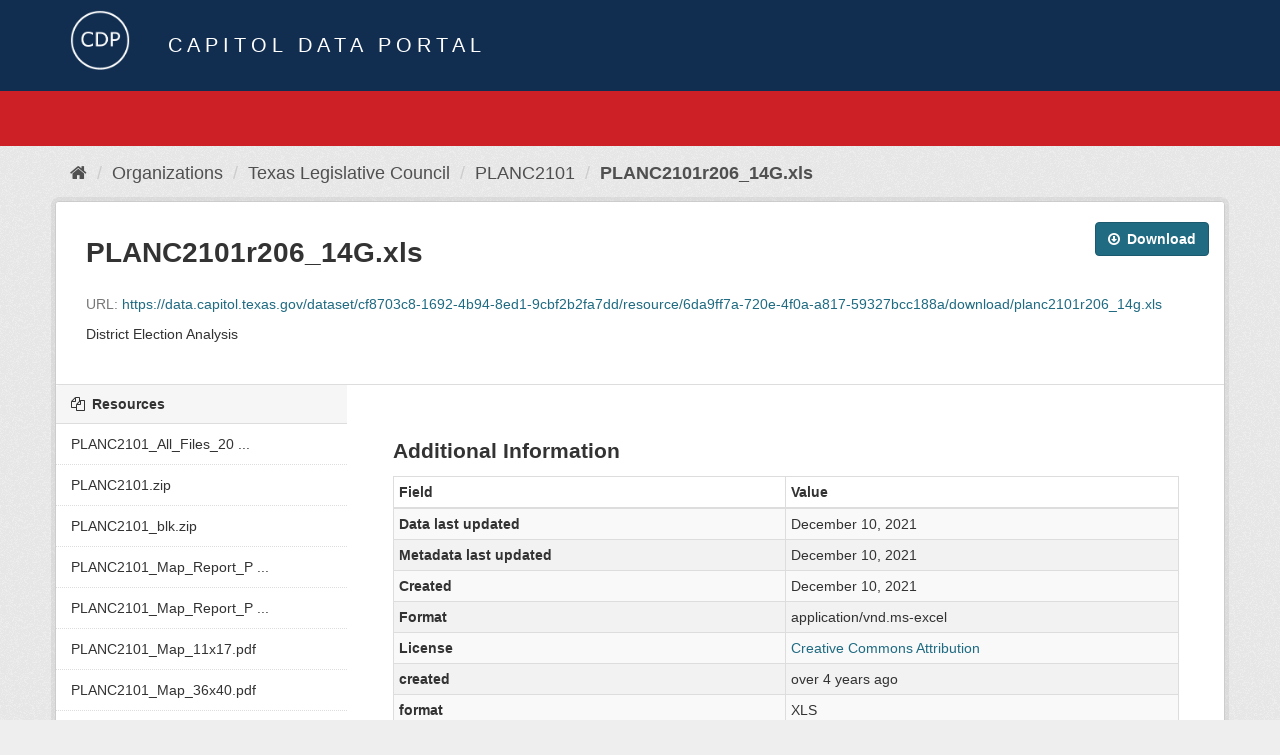

--- FILE ---
content_type: text/html; charset=utf-8
request_url: https://data.capitol.texas.gov/dataset/planc2101/resource/6da9ff7a-720e-4f0a-a817-59327bcc188a?inner_span=True
body_size: 11910
content:
<!DOCTYPE html>
<!--[if IE 9]> <html lang="en" class="ie9"> <![endif]-->
<!--[if gt IE 8]><!--> <html lang="en"> <!--<![endif]-->
  <head>
    <link rel="stylesheet" type="text/css" href="/fanstatic/vendor/:version:2023-04-27T17:02:02.11/select2/select2.css" />
<link rel="stylesheet" type="text/css" href="/fanstatic/css/:version:2023-04-27T17:02:02.01/main.min.css" />
<link rel="stylesheet" type="text/css" href="/fanstatic/vendor/:version:2023-04-27T17:02:02.11/font-awesome/css/font-awesome.min.css" />

    <meta charset="utf-8" />
      <meta name="generator" content="ckan 2.8.2" />
      <meta name="viewport" content="width=device-width, initial-scale=1.0">
    <title>PLANC2101 - PLANC2101r206_14G.xls - Capitol Data Portal</title>

    
    <link rel="shortcut icon" href="/base/images/Data.TLC-16x16.png" />
    
      
    

    
      
      
    
  
  <meta property="og:title" content="PLANC2101 - PLANC2101r206_14G.xls - Capitol Data Portal">
  <meta property="og:description" content="District Election Analysis">

    
  </head>

  
  <body data-site-root="https://data.capitol.texas.gov/" data-locale-root="https://data.capitol.texas.gov/" >

    
    <div class="hide"><a href="#content">Skip to content</a></div>
  

  
    
<header class="navbar navbar-static-top masthead sticky-top">
    
  <div class="container">
    <div class="row my-1">
      <div class="col-md-1" style="display: inline-block;">
        <a class="logo" href="/"><img src="/base/images/Data.TLC-logo2.png" alt="Capitol Data Portal" title="Capitol Data Portal" /></a>
      </div>
      <div class="col-md-11" id="title-bar" style="display: inline-block;">
        <h3 style="color:white; margin-bottom: 20px;">Capitol Data Portal</h3>
      </div>
    </div>
  </div>
</header>

  
  <div class="container">
      
            <div class="flash-messages">
              
                
              
            </div>
          
  </div>
  <section class="section" style="height: 55.2px;" id="search-section">
    </section>
    <div role="main">
      <div id="content" class="container">
        
          
            <div class="flash-messages">
              
                
              
            </div>
          

          
            <div class="toolbar">
              
                
                  <ol class="breadcrumb">
                    
<li class="home"><a href="/"><i class="fa fa-home"></i><span> Home</span></a></li>
                    
  
  
    
    
      
      
      <li><a href="/organization">Organizations</a></li>
      <li><a href="/organization/tlc">Texas Legislative Council</a></li>
    
    <li><a href="/dataset/planc2101">PLANC2101</a></li>
  

  <li class="active"><a href="">PLANC2101r206_14G.xls</a></li>

                  </ol>
                
              
            </div>
          

          <div class="row wrapper no-nav">
            
            
  
    <section class="module module-resource">
      
      <div class="module-content">
        <div class="actions">
          
          <ul>
            
            
            
              <li>
                <div class="btn-group">
                <a class="btn btn-primary resource-url-analytics resource-type-None" href="https://data.capitol.texas.gov/dataset/cf8703c8-1692-4b94-8ed1-9cbf2b2fa7dd/resource/6da9ff7a-720e-4f0a-a817-59327bcc188a/download/planc2101r206_14g.xls">
                  
                    <i class="fa fa-arrow-circle-o-down"></i> Download
                  
                </a>
                 
                   
                </div>
              </li>
            
            
          </ul>
          
        </div>
        
          <h1 class="page-heading">PLANC2101r206_14G.xls</h1>
          
            
              <p class="text-muted ellipsis">URL: <a class="resource-url-analytics" href="https://data.capitol.texas.gov/dataset/cf8703c8-1692-4b94-8ed1-9cbf2b2fa7dd/resource/6da9ff7a-720e-4f0a-a817-59327bcc188a/download/planc2101r206_14g.xls" title="https://data.capitol.texas.gov/dataset/cf8703c8-1692-4b94-8ed1-9cbf2b2fa7dd/resource/6da9ff7a-720e-4f0a-a817-59327bcc188a/download/planc2101r206_14g.xls">https://data.capitol.texas.gov/dataset/cf8703c8-1692-4b94-8ed1-9cbf2b2fa7dd/resource/6da9ff7a-720e-4f0a-a817-59327bcc188a/download/planc2101r206_14g.xls</a></p>
            
          
          <div class="prose notes" property="rdfs:label">
            
              <p>District Election Analysis</p>
            
            
          </div>
        
      <!--
      
        
          
          

  <ul class="nav nav-tabs nav-tabs-plain" >
    

  
  
  	
    


  


<li class=" active" data-id="e1191f13-5654-484a-be10-0f4f95db252c">

  <a href="/dataset/planc2101/resource/6da9ff7a-720e-4f0a-a817-59327bcc188a?view_id=e1191f13-5654-484a-be10-0f4f95db252c" data-id="e1191f13-5654-484a-be10-0f4f95db252c">
    <i class="fa icon fa-table"></i>
    Data Explorer
  </a>
</li>
  
</ul>

        
          
            <div class="resource-view">
              
              
              
                
                  
                    
                      


  <div id="view-e1191f13-5654-484a-be10-0f4f95db252c" class="resource-view" data-id="e1191f13-5654-484a-be10-0f4f95db252c" data-title="Data Explorer" data-description="">
  <div class="actions">
    <a class="btn btn-default"
       target="_blank"
       href="https://data.capitol.texas.gov/dataset/planc2101/resource/6da9ff7a-720e-4f0a-a817-59327bcc188a/view/e1191f13-5654-484a-be10-0f4f95db252c">
      <i class="fa fa-arrows-alt"></i>
      Fullscreen
    </a>
    <a class="btn btn-default"
       href="#embed-e1191f13-5654-484a-be10-0f4f95db252c"
       data-module="resource-view-embed"
       data-module-id="e1191f13-5654-484a-be10-0f4f95db252c"
       data-module-url="https://data.capitol.texas.gov/dataset/planc2101/resource/6da9ff7a-720e-4f0a-a817-59327bcc188a/view/e1191f13-5654-484a-be10-0f4f95db252c">
      <i class="fa fa-code"></i>
      Embed
    </a>
  </div>
  <p class="desc"></p>
    <div class="m-top ckanext-datapreview">
      
        <div
  class="resource-view-filters"
  data-module="resource-view-filters"
  data-module-resource-id="6da9ff7a-720e-4f0a-a817-59327bcc188a"
  data-module-fields="[]"
  >
</div>
      
      
        <div class="data-viewer-error js-hide">
          <p class="text-danger">
            <i class="fa fa-info-circle"></i>
            This resource view is not available at the moment.
            <a href="#" data-toggle="collapse" data-target="#data-view-error">
              Click here for more information.
            </a>
          </p>
          <p id="data-view-error" class="collapse"></p>
          <p>
            <a href="https://data.capitol.texas.gov/dataset/cf8703c8-1692-4b94-8ed1-9cbf2b2fa7dd/resource/6da9ff7a-720e-4f0a-a817-59327bcc188a/download/planc2101r206_14g.xls" class="btn btn-default btn-lg resource-url-analytics" target="_blank">
              <i class="fa fa-lg fa-arrow-circle-o-down"></i>
              Download resource
            </a>
          </p>
        </div>
        
          
          
            
          
        
        <iframe src="https://data.capitol.texas.gov/dataset/planc2101/resource/6da9ff7a-720e-4f0a-a817-59327bcc188a/view/e1191f13-5654-484a-be10-0f4f95db252c" frameborder="0" width="100%" data-module="data-viewer">
          <p>Your browser does not support iframes.</p>
        </iframe>
      
    </div>
    <div id="embed-e1191f13-5654-484a-be10-0f4f95db252c" class="modal fade resource-view-embed">
      <div class="modal-dialog">
    <div class="modal-content">

      <div class="modal-header">
        <button type="button" class="close" data-dismiss="modal">&times;</button>
        <h3>Embed resource view</h3>
      </div>
      <div class="modal-body">
        <p class="embed-content">You can copy and paste the embed code into a CMS or blog software that supports raw HTML</p>
        <div class="row">
          <div class="col-md-6">
            
  <div class="form-group control-full">
  <label class="control-label" for="width">Width</label>
  <div class="controls ">
  
<input id="width" type="text" name="width" value="700" placeholder=""  class="form-control" />

  
  
  </div>
  </div>
  

          </div>
          <div class="col-md-6">
            
  <div class="form-group control-full">
  <label class="control-label" for="height">Height</label>
  <div class="controls ">
  
<input id="height" type="text" name="height" value="400" placeholder=""  class="form-control" />

  
  
  </div>
  </div>
  

          </div>
        </div>
        
  
  
  <div class="form-group pre control-full">
  <label class="control-label" for="code">Code</label>
  <div class="controls ">
  
  <textarea id="code" name="code" cols="20" rows="3" placeholder=""  class="form-control"></textarea>
  
  
  
  </div>
  </div>
  
  
      </div>
      </div>
      </div>
    </div>
  </div>

                    
                  
                
              
            </div>
          
        </div>
      
      -->
      
    </section>
  


            
              <aside class="secondary col-sm-3">
                
                

  
    


  
    <section class="module module-narrow resources">
      
        
          <h2 class="module-heading"><i class="fa fa-files-o"></i> Resources</h2>
        
        
          <ul class="list-unstyled nav nav-simple">
            
              <li class="nav-item">
                <a class=" active" href="/dataset/planc2101/resource/164ca997-00ac-43e2-9d25-9487b7e343e0?inner_span=True"><span>PLANC2101_All_Files_20 ...</span></a>
              </li>
            
              <li class="nav-item">
                <a class=" active" href="/dataset/planc2101/resource/67d53d07-bc88-4427-9770-e8353934baac?inner_span=True"><span>PLANC2101.zip</span></a>
              </li>
            
              <li class="nav-item">
                <a class=" active" href="/dataset/planc2101/resource/5cce4c03-3737-4573-bf34-f611158577ec?inner_span=True"><span>PLANC2101_blk.zip</span></a>
              </li>
            
              <li class="nav-item">
                <a class=" active" href="/dataset/planc2101/resource/2db7bc22-7c36-4c43-9a97-ee12c32d755e?inner_span=True"><span>PLANC2101_Map_Report_P ...</span></a>
              </li>
            
              <li class="nav-item">
                <a class=" active" href="/dataset/planc2101/resource/6680942d-2d85-4348-b136-0f1a971d0c55?inner_span=True"><span>PLANC2101_Map_Report_P ...</span></a>
              </li>
            
              <li class="nav-item">
                <a class=" active" href="/dataset/planc2101/resource/3c50862c-5697-445f-8c75-e5e88e06acdc?inner_span=True"><span>PLANC2101_Map_11x17.pdf</span></a>
              </li>
            
              <li class="nav-item">
                <a class=" active" href="/dataset/planc2101/resource/e5b3240b-7e63-4171-95ed-c041f3be0042?inner_span=True"><span>PLANC2101_Map_36x40.pdf</span></a>
              </li>
            
              <li class="nav-item">
                <a class=" active" href="/dataset/planc2101/resource/f9812d54-cf76-418b-9da6-256ae0612280?inner_span=True"><span>PLANC2101_Map_Packet_8 ...</span></a>
              </li>
            
              <li class="nav-item">
                <a class=" active" href="/dataset/planc2101/resource/3c11b2e1-3ae4-4c51-aa53-d6fe3b1037bf?inner_span=True"><span>PLANC2101_Map_Comparis ...</span></a>
              </li>
            
              <li class="nav-item">
                <a class=" active" href="/dataset/planc2101/resource/d21f36db-de30-42ba-966c-03eb6d39a959?inner_span=True"><span>PLANC2101r100.pdf</span></a>
              </li>
            
              <li class="nav-item">
                <a class=" active" href="/dataset/planc2101/resource/30ab7c7d-5474-4514-a16e-7e3a542727fe?inner_span=True"><span>PLANC2101r202.pdf</span></a>
              </li>
            
              <li class="nav-item">
                <a class=" active" href="/dataset/planc2101/resource/01620a0d-5c64-4161-938c-0a161c46edba?inner_span=True"><span>PLANC2101_r110_VTD2020 ...</span></a>
              </li>
            
              <li class="nav-item">
                <a class=" active" href="/dataset/planc2101/resource/93f0ce6e-c634-4f15-8c01-10a23de0f4e2?inner_span=True"><span>PLANC2101_r110_VTD2022 ...</span></a>
              </li>
            
              <li class="nav-item">
                <a class=" active" href="/dataset/planc2101/resource/d0024b1d-1903-4fff-ad91-9338e83f4794?inner_span=True"><span>PLANC2101_r110_VTD2022 ...</span></a>
              </li>
            
              <li class="nav-item">
                <a class=" active" href="/dataset/planc2101/resource/6e90dc43-d7ff-4365-80b1-d72a60bba4fa?inner_span=True"><span>PLANC2101_r110_VTD2024 ...</span></a>
              </li>
            
              <li class="nav-item">
                <a class=" active" href="/dataset/planc2101/resource/6a997f38-d2b3-4a70-aafc-64155693b8cb?inner_span=True"><span>PLANC2101_r110_VTD2024 ...</span></a>
              </li>
            
              <li class="nav-item">
                <a class=" active" href="/dataset/planc2101/resource/10f4ef30-1fea-4404-99b1-4d520ed75ab9?inner_span=True"><span>PLANC2101_r115_ACS1519 ...</span></a>
              </li>
            
              <li class="nav-item">
                <a class=" active" href="/dataset/planc2101/resource/77ed4457-8837-4ff2-9e34-422f10c39f34?inner_span=True"><span>PLANC2101_r115_ACS1620 ...</span></a>
              </li>
            
              <li class="nav-item">
                <a class=" active" href="/dataset/planc2101/resource/7bdffee5-0ea7-4141-958e-8922bb31c034?inner_span=True"><span>PLANC2101_r115_ACS1721 ...</span></a>
              </li>
            
              <li class="nav-item">
                <a class=" active" href="/dataset/planc2101/resource/5f182363-4352-4b3c-8b9b-649b483dc6b2?inner_span=True"><span>PLANC2101_r115_ACS1822 ...</span></a>
              </li>
            
              <li class="nav-item">
                <a class=" active" href="/dataset/planc2101/resource/837d2017-628f-4fbc-af22-46df9b37e54c?inner_span=True"><span>PLANC2101_r115_ACS1923 ...</span></a>
              </li>
            
              <li class="nav-item">
                <a class=" active" href="/dataset/planc2101/resource/6ba5083d-3dec-4051-8266-2e9f4452a290?inner_span=True"><span>PLANC2101_r116_ACS1519 ...</span></a>
              </li>
            
              <li class="nav-item">
                <a class=" active" href="/dataset/planc2101/resource/67c05a5c-b73f-4372-badb-7eae59113f58?inner_span=True"><span>PLANC2101_r116_ACS1620 ...</span></a>
              </li>
            
              <li class="nav-item">
                <a class=" active" href="/dataset/planc2101/resource/55cfb554-74a7-403e-a136-9b42c029fc0a?inner_span=True"><span>PLANC2101_r116_ACS1721 ...</span></a>
              </li>
            
              <li class="nav-item">
                <a class=" active" href="/dataset/planc2101/resource/9f7bbe94-b0f7-4464-9373-1bc625ec2049?inner_span=True"><span>PLANC2101_r116_ACS1822 ...</span></a>
              </li>
            
              <li class="nav-item">
                <a class=" active" href="/dataset/planc2101/resource/19e3b201-e421-43c0-a46b-beeb57386ab3?inner_span=True"><span>PLANC2101_r116_ACS1923 ...</span></a>
              </li>
            
              <li class="nav-item">
                <a class=" active" href="/dataset/planc2101/resource/1a80256c-242d-4cb8-a4cb-7cda3fd4bc92?inner_span=True"><span>PLANC2101_r117_ACS1519 ...</span></a>
              </li>
            
              <li class="nav-item">
                <a class=" active" href="/dataset/planc2101/resource/137facf7-cf42-4091-b62e-b7b360a8ad96?inner_span=True"><span>PLANC2101_r117_ACS1620 ...</span></a>
              </li>
            
              <li class="nav-item">
                <a class=" active" href="/dataset/planc2101/resource/b249a5b1-d480-409a-a514-76b0f0ab8ba0?inner_span=True"><span>PLANC2101_r117_ACS1721 ...</span></a>
              </li>
            
              <li class="nav-item">
                <a class=" active" href="/dataset/planc2101/resource/fb79d295-1332-4201-8229-990e5baf7fca?inner_span=True"><span>PLANC2101_r117_ACS1822 ...</span></a>
              </li>
            
              <li class="nav-item">
                <a class=" active" href="/dataset/planc2101/resource/6975b10f-8a5a-4439-b933-e6c5a51d5a52?inner_span=True"><span>PLANC2101_r117_ACS1923 ...</span></a>
              </li>
            
              <li class="nav-item">
                <a class=" active" href="/dataset/planc2101/resource/ebd5c01f-6b5b-4dcc-ad81-957c1e79bc8e?inner_span=True"><span>PLANC2101_r118_ACS1519 ...</span></a>
              </li>
            
              <li class="nav-item">
                <a class=" active" href="/dataset/planc2101/resource/4e022eb6-7406-4f42-89aa-1b1b48f00ccc?inner_span=True"><span>PLANC2101_r118_ACS1620 ...</span></a>
              </li>
            
              <li class="nav-item">
                <a class=" active" href="/dataset/planc2101/resource/0ca15e9f-79d5-4493-8227-0907a152e9bb?inner_span=True"><span>PLANC2101_r118_ACS1721 ...</span></a>
              </li>
            
              <li class="nav-item">
                <a class=" active" href="/dataset/planc2101/resource/be2d0ce3-2368-4dbe-9218-9d0682b07cdb?inner_span=True"><span>PLANC2101_r118_ACS1822 ...</span></a>
              </li>
            
              <li class="nav-item">
                <a class=" active" href="/dataset/planc2101/resource/613b599a-256e-4741-8c26-627edd2690e3?inner_span=True"><span>PLANC2101_r118_ACS1923 ...</span></a>
              </li>
            
              <li class="nav-item">
                <a class=" active" href="/dataset/planc2101/resource/38b4c78e-7966-42b3-ae6f-71fd06610511?inner_span=True"><span>PLANC2101_r119_ACS1519 ...</span></a>
              </li>
            
              <li class="nav-item">
                <a class=" active" href="/dataset/planc2101/resource/0d32c982-3567-486c-b706-047b0831b267?inner_span=True"><span>PLANC2101_r119_ACS1620 ...</span></a>
              </li>
            
              <li class="nav-item">
                <a class=" active" href="/dataset/planc2101/resource/50f76ca9-b3a0-4943-8204-081a77de8513?inner_span=True"><span>PLANC2101_r119_ACS1721 ...</span></a>
              </li>
            
              <li class="nav-item">
                <a class=" active" href="/dataset/planc2101/resource/f4ef5a7c-a4d3-4af2-896b-34f43aa5a3e9?inner_span=True"><span>PLANC2101_r119_ACS1822 ...</span></a>
              </li>
            
              <li class="nav-item">
                <a class=" active" href="/dataset/planc2101/resource/f4103024-27e9-4aee-968b-aec593dc56b5?inner_span=True"><span>PLANC2101_r119_ACS1923 ...</span></a>
              </li>
            
              <li class="nav-item">
                <a class=" active" href="/dataset/planc2101/resource/1d2b289e-c766-43d2-8d49-84e2ecfc498f?inner_span=True"><span>PLANC2101r125.pdf</span></a>
              </li>
            
              <li class="nav-item">
                <a class=" active" href="/dataset/planc2101/resource/36d23491-13a5-418d-9b5b-7bb41df3a477?inner_span=True"><span>PLANC2101r130.pdf</span></a>
              </li>
            
              <li class="nav-item">
                <a class=" active" href="/dataset/planc2101/resource/8221053b-7d56-45b8-9739-d265c1a96248?inner_span=True"><span>PLANC2101_r150.pdf</span></a>
              </li>
            
              <li class="nav-item">
                <a class=" active" href="/dataset/planc2101/resource/0f6780ff-7cb2-4489-8dca-b9b221781d6a?inner_span=True"><span>PLANC2101_r155.pdf</span></a>
              </li>
            
              <li class="nav-item">
                <a class=" active" href="/dataset/planc2101/resource/2a060bd5-b8ca-4d74-b086-fdb8d9c7c0a5?inner_span=True"><span>PLANC2101_r160_ISDsSY2 ...</span></a>
              </li>
            
              <li class="nav-item">
                <a class=" active" href="/dataset/planc2101/resource/364cd156-4055-4eb9-8b83-cad387de1f3f?inner_span=True"><span>PLANC2101_r160_ISDsSY2 ...</span></a>
              </li>
            
              <li class="nav-item">
                <a class=" active" href="/dataset/planc2101/resource/1915607f-0105-4aa5-bee9-bbcb3cbaff0d?inner_span=True"><span>PLANC2101_r160_ISDsSY2 ...</span></a>
              </li>
            
              <li class="nav-item">
                <a class=" active" href="/dataset/planc2101/resource/044932b2-306e-4e5d-9743-5c16621c5f71?inner_span=True"><span>PLANC2101_r160_ISDsSY2 ...</span></a>
              </li>
            
              <li class="nav-item">
                <a class=" active" href="/dataset/planc2101/resource/b87b48d5-e496-4036-9e94-ea22f312b1ad?inner_span=True"><span>PLANC2101_r160_ISDsSY2 ...</span></a>
              </li>
            
              <li class="nav-item">
                <a class=" active" href="/dataset/planc2101/resource/974ed47e-d89f-46e9-8410-8e90803ab889?inner_span=True"><span>PLANC2101_r202_18G-20G ...</span></a>
              </li>
            
              <li class="nav-item">
                <a class=" active" href="/dataset/planc2101/resource/f1b9c160-0032-425f-9ec6-e6af57c3239a?inner_span=True"><span>PLANC2101_r202_20G-22G ...</span></a>
              </li>
            
              <li class="nav-item">
                <a class=" active" href="/dataset/planc2101/resource/60210a89-f053-4ed2-abd6-c5faaeb6e178?inner_span=True"><span>PLANC2101_r202_22G-24G ...</span></a>
              </li>
            
              <li class="nav-item">
                <a class=" active" href="/dataset/planc2101/resource/f05df4bc-32eb-46bd-9abc-d678f3ff505c?inner_span=True"><span>PLANC2101r206_12DP.pdf</span></a>
              </li>
            
              <li class="nav-item">
                <a class=" active" href="/dataset/planc2101/resource/394ed980-f91c-4894-bc83-f4d736d79871?inner_span=True"><span>PLANC2101r206_12DR.pdf</span></a>
              </li>
            
              <li class="nav-item">
                <a class=" active" href="/dataset/planc2101/resource/11dee6f4-e419-4514-a5cf-903cde7207bc?inner_span=True"><span>PLANC2101r206_12G.pdf</span></a>
              </li>
            
              <li class="nav-item">
                <a class=" active" href="/dataset/planc2101/resource/70f54c76-b7aa-4fc1-8b58-e43fcbe61f8c?inner_span=True"><span>PLANC2101r206_12RP.pdf</span></a>
              </li>
            
              <li class="nav-item">
                <a class=" active" href="/dataset/planc2101/resource/f0d20444-6ec8-444a-80c0-3a25ed6c8352?inner_span=True"><span>PLANC2101r206_12RR.pdf</span></a>
              </li>
            
              <li class="nav-item">
                <a class=" active" href="/dataset/planc2101/resource/f8978e89-a473-4e37-9a22-a0e1f1c0da07?inner_span=True"><span>PLANC2101r206_14DP.pdf</span></a>
              </li>
            
              <li class="nav-item">
                <a class=" active" href="/dataset/planc2101/resource/ce329d3f-fa97-42ce-a290-3ef27fca7816?inner_span=True"><span>PLANC2101r206_14DR.pdf</span></a>
              </li>
            
              <li class="nav-item">
                <a class=" active" href="/dataset/planc2101/resource/13cbb712-f202-4a64-93e1-f499b6f4099d?inner_span=True"><span>PLANC2101r206_14G.pdf</span></a>
              </li>
            
              <li class="nav-item">
                <a class=" active" href="/dataset/planc2101/resource/0d945a52-7153-4b43-85fd-6cc4c27f48fd?inner_span=True"><span>PLANC2101r206_14RP.pdf</span></a>
              </li>
            
              <li class="nav-item">
                <a class=" active" href="/dataset/planc2101/resource/22286b24-9b17-4a22-ae8b-fa5c848aaaf0?inner_span=True"><span>PLANC2101r206_14RR.pdf</span></a>
              </li>
            
              <li class="nav-item">
                <a class=" active" href="/dataset/planc2101/resource/4834bd4e-5595-4dc1-932c-c4938ae3b449?inner_span=True"><span>PLANC2101r206_16DP.pdf</span></a>
              </li>
            
              <li class="nav-item">
                <a class=" active" href="/dataset/planc2101/resource/7b6b74d9-001d-43ad-a882-0bc96f5984cc?inner_span=True"><span>PLANC2101r206_16DR.pdf</span></a>
              </li>
            
              <li class="nav-item">
                <a class=" active" href="/dataset/planc2101/resource/77c3c894-c257-4151-bc27-17eafd570f40?inner_span=True"><span>PLANC2101r206_16G.pdf</span></a>
              </li>
            
              <li class="nav-item">
                <a class=" active" href="/dataset/planc2101/resource/97007a63-c09e-4320-8f88-1e4d7da82225?inner_span=True"><span>PLANC2101r206_16RP.pdf</span></a>
              </li>
            
              <li class="nav-item">
                <a class=" active" href="/dataset/planc2101/resource/eaa8ddb6-8280-425c-bdf5-fb6932c8bb97?inner_span=True"><span>PLANC2101r206_16RR.pdf</span></a>
              </li>
            
              <li class="nav-item">
                <a class=" active" href="/dataset/planc2101/resource/24132303-2a76-43e9-97e4-792c8b9d20b3?inner_span=True"><span>PLANC2101r206_18DP.pdf</span></a>
              </li>
            
              <li class="nav-item">
                <a class=" active" href="/dataset/planc2101/resource/dd987db4-e25a-47af-8b52-4acaa0d13519?inner_span=True"><span>PLANC2101r206_18DR.pdf</span></a>
              </li>
            
              <li class="nav-item">
                <a class=" active" href="/dataset/planc2101/resource/68b06f78-45ae-4536-934d-73d5021df965?inner_span=True"><span>PLANC2101r206_18G.pdf</span></a>
              </li>
            
              <li class="nav-item">
                <a class=" active" href="/dataset/planc2101/resource/a9664671-cf1d-4b80-b082-1f7468fdc9d3?inner_span=True"><span>PLANC2101r206_18RP.pdf</span></a>
              </li>
            
              <li class="nav-item">
                <a class=" active" href="/dataset/planc2101/resource/bb8a89a4-7498-4cc4-8d14-1a6dd0792b5e?inner_span=True"><span>PLANC2101r206_20DP.pdf</span></a>
              </li>
            
              <li class="nav-item">
                <a class=" active" href="/dataset/planc2101/resource/3afdbc01-b37f-4c12-85ae-495349f753e7?inner_span=True"><span>PLANC2101r206_20DR.pdf</span></a>
              </li>
            
              <li class="nav-item">
                <a class=" active" href="/dataset/planc2101/resource/c7adf282-814a-47f3-a8c0-ecdabf552cfb?inner_span=True"><span>PLANC2101r206_20G.pdf</span></a>
              </li>
            
              <li class="nav-item">
                <a class=" active" href="/dataset/planc2101/resource/ca626479-623f-4383-91e4-c8d60a9a6bc9?inner_span=True"><span>PLANC2101r206_20RP.pdf</span></a>
              </li>
            
              <li class="nav-item">
                <a class=" active" href="/dataset/planc2101/resource/0ced37d8-c95d-4d81-9f66-35554eba792f?inner_span=True"><span>PLANC2101_r206_Electio ...</span></a>
              </li>
            
              <li class="nav-item">
                <a class=" active" href="/dataset/planc2101/resource/58a195a2-b640-4e66-9918-73ef92e7df12?inner_span=True"><span>PLANC2101_r206_Electio ...</span></a>
              </li>
            
              <li class="nav-item">
                <a class=" active" href="/dataset/planc2101/resource/e2aae541-f3b1-4b65-9dfa-6d4271406436?inner_span=True"><span>PLANC2101_r206_Electio ...</span></a>
              </li>
            
              <li class="nav-item">
                <a class=" active" href="/dataset/planc2101/resource/94c57cdf-5895-44d7-afd8-1c42f9c4220a?inner_span=True"><span>PLANC2101_r206_Electio ...</span></a>
              </li>
            
              <li class="nav-item">
                <a class=" active" href="/dataset/planc2101/resource/738ab537-abf7-4a39-890d-1199d4b212da?inner_span=True"><span>PLANC2101_r206_Electio ...</span></a>
              </li>
            
              <li class="nav-item">
                <a class=" active" href="/dataset/planc2101/resource/93ca2b45-f9c1-4c68-b5dc-954ff4a67b21?inner_span=True"><span>PLANC2101_r206_Electio ...</span></a>
              </li>
            
              <li class="nav-item">
                <a class=" active" href="/dataset/planc2101/resource/aff0f465-0c9e-472e-9676-f305d75fcf42?inner_span=True"><span>PLANC2101_r206_Electio ...</span></a>
              </li>
            
              <li class="nav-item">
                <a class=" active" href="/dataset/planc2101/resource/28269cd7-2e51-43dd-a115-4d4a34abe69a?inner_span=True"><span>PLANC2101_r206_Electio ...</span></a>
              </li>
            
              <li class="nav-item">
                <a class=" active" href="/dataset/planc2101/resource/a8862896-141a-425d-a78b-22d66592f22f?inner_span=True"><span>PLANC2101r237_12DP.pdf</span></a>
              </li>
            
              <li class="nav-item">
                <a class=" active" href="/dataset/planc2101/resource/dfcdb559-590e-4b64-a401-746556964707?inner_span=True"><span>PLANC2101r237_12G.pdf</span></a>
              </li>
            
              <li class="nav-item">
                <a class=" active" href="/dataset/planc2101/resource/aff1f2ee-d55e-4c5c-b247-d1ebf08b0439?inner_span=True"><span>PLANC2101r237_12RP.pdf</span></a>
              </li>
            
              <li class="nav-item">
                <a class=" active" href="/dataset/planc2101/resource/c5dfd281-477a-4c7e-b173-056ba096d3fc?inner_span=True"><span>PLANC2101r237_14DP.pdf</span></a>
              </li>
            
              <li class="nav-item">
                <a class=" active" href="/dataset/planc2101/resource/72d99e00-3d3f-46f3-a5d8-c2500f08606c?inner_span=True"><span>PLANC2101r237_14G.pdf</span></a>
              </li>
            
              <li class="nav-item">
                <a class=" active" href="/dataset/planc2101/resource/05080045-b11e-4e5a-8c9c-93ec0729afbd?inner_span=True"><span>PLANC2101r237_14RP.pdf</span></a>
              </li>
            
              <li class="nav-item">
                <a class=" active" href="/dataset/planc2101/resource/973fa135-493d-4359-b88a-4ed3899b3e19?inner_span=True"><span>PLANC2101r237_16DP.pdf</span></a>
              </li>
            
              <li class="nav-item">
                <a class=" active" href="/dataset/planc2101/resource/54a1634e-16f9-4d1b-a631-eb85e171e4ea?inner_span=True"><span>PLANC2101r237_16G.pdf</span></a>
              </li>
            
              <li class="nav-item">
                <a class=" active" href="/dataset/planc2101/resource/ce71e738-2118-4cd0-bee8-f2999cbb265a?inner_span=True"><span>PLANC2101r237_16RP.pdf</span></a>
              </li>
            
              <li class="nav-item">
                <a class=" active" href="/dataset/planc2101/resource/dbb87d04-fd51-4a2f-8832-1b3e1c51a70f?inner_span=True"><span>PLANC2101r237_18DP.pdf</span></a>
              </li>
            
              <li class="nav-item">
                <a class=" active" href="/dataset/planc2101/resource/456c7777-b605-4f84-b107-ce4737d07177?inner_span=True"><span>PLANC2101r237_18G.pdf</span></a>
              </li>
            
              <li class="nav-item">
                <a class=" active" href="/dataset/planc2101/resource/cd8c2c13-9240-479a-bb1e-4a4e38352754?inner_span=True"><span>PLANC2101r237_18RP.pdf</span></a>
              </li>
            
              <li class="nav-item">
                <a class=" active" href="/dataset/planc2101/resource/77d6be7a-0a3f-44be-bc75-78ac1fa8bec4?inner_span=True"><span>PLANC2101r237_20DP.pdf</span></a>
              </li>
            
              <li class="nav-item">
                <a class=" active" href="/dataset/planc2101/resource/1cc447f7-ef02-427f-962e-5f5ff51375b3?inner_span=True"><span>PLANC2101r237_20G.pdf</span></a>
              </li>
            
              <li class="nav-item">
                <a class=" active" href="/dataset/planc2101/resource/030e7ebf-56b2-4d61-86d9-8400c9446e26?inner_span=True"><span>PLANC2101r237_20RP.pdf</span></a>
              </li>
            
              <li class="nav-item">
                <a class=" active" href="/dataset/planc2101/resource/4971ae55-f345-4ad2-9021-8e71f99a66ea?inner_span=True"><span>PLANC2101_r237_Electio ...</span></a>
              </li>
            
              <li class="nav-item">
                <a class=" active" href="/dataset/planc2101/resource/1a149540-6879-4fee-999f-a51f51b0a91f?inner_span=True"><span>PLANC2101_r237_Electio ...</span></a>
              </li>
            
              <li class="nav-item">
                <a class=" active" href="/dataset/planc2101/resource/1fe046ea-31b3-4427-8230-71bf74048663?inner_span=True"><span>PLANC2101_r237_Electio ...</span></a>
              </li>
            
              <li class="nav-item">
                <a class=" active" href="/dataset/planc2101/resource/c979ec53-ab5a-44e7-b7ef-40477ed714f9?inner_span=True"><span>PLANC2101_r237_Electio ...</span></a>
              </li>
            
              <li class="nav-item">
                <a class=" active" href="/dataset/planc2101/resource/a657db2c-a846-4704-a2aa-2a5493a97b44?inner_span=True"><span>PLANC2101_r237_Electio ...</span></a>
              </li>
            
              <li class="nav-item">
                <a class=" active" href="/dataset/planc2101/resource/b8275222-642a-4cfe-85af-dca2c3e3bbc9?inner_span=True"><span>PLANC2101_r237_Electio ...</span></a>
              </li>
            
              <li class="nav-item">
                <a class=" active" href="/dataset/planc2101/resource/eca9d973-bedd-4be2-bb57-0659988021e4?inner_span=True"><span>PLANC2101r315.pdf</span></a>
              </li>
            
              <li class="nav-item">
                <a class=" active" href="/dataset/planc2101/resource/7af6e1fc-e14f-442f-bd83-8b0cdcd38c58?inner_span=True"><span>PlanC2101_RedAppl315.pdf</span></a>
              </li>
            
              <li class="nav-item">
                <a class=" active" href="/dataset/planc2101/resource/034503ca-ce2f-471f-86b4-854977894e45?inner_span=True"><span>PLANC2101_vs_PLANC2100 ...</span></a>
              </li>
            
              <li class="nav-item">
                <a class=" active" href="/dataset/planc2101/resource/fa6dbbdd-1398-49f1-8252-ff4b109c15d1?inner_span=True"><span>PLANC2101_vs_PLANC2100 ...</span></a>
              </li>
            
              <li class="nav-item">
                <a class=" active" href="/dataset/planc2101/resource/6526d179-ae85-4f74-a29a-462601fc2e13?inner_span=True"><span>PLANC2101_vs_PLANC2100 ...</span></a>
              </li>
            
              <li class="nav-item">
                <a class=" active" href="/dataset/planc2101/resource/ac9876d8-2cec-4a3d-b728-6df5a40b0aa9?inner_span=True"><span>PLANC2101_r350_2021090 ...</span></a>
              </li>
            
              <li class="nav-item">
                <a class=" active" href="/dataset/planc2101/resource/ede164e6-3535-42cb-8ffb-681742c08308?inner_span=True"><span>PLANC2101_r370_Prec202 ...</span></a>
              </li>
            
              <li class="nav-item">
                <a class=" active" href="/dataset/planc2101/resource/6bcd04c3-1570-402c-ac3c-2609c4a7716c?inner_span=True"><span>PLANC2101_r370_Prec202 ...</span></a>
              </li>
            
              <li class="nav-item">
                <a class=" active" href="/dataset/planc2101/resource/7baed412-7016-498d-9cd4-499af1300b5c?inner_span=True"><span>PLANC2101_r370_Prec202 ...</span></a>
              </li>
            
              <li class="nav-item">
                <a class=" active" href="/dataset/planc2101/resource/cd9caac6-f8aa-4093-85fb-f2b916d0fe17?inner_span=True"><span>PLANC2101_r370_Prec202 ...</span></a>
              </li>
            
              <li class="nav-item">
                <a class=" active" href="/dataset/planc2101/resource/a81e62b2-7052-46b5-aeda-2fa6a09d28f0?inner_span=True"><span>PLANC2101_r370_Prec202 ...</span></a>
              </li>
            
              <li class="nav-item">
                <a class=" active" href="/dataset/planc2101/resource/7f7eee5b-9b3b-477f-a141-aea00fac7269?inner_span=True"><span>PLANC2101_r371_VTD2020 ...</span></a>
              </li>
            
              <li class="nav-item">
                <a class=" active" href="/dataset/planc2101/resource/74a65f2a-9286-44e2-b8c0-e274ff80af7b?inner_span=True"><span>PLANC2101_r371_VTD2022 ...</span></a>
              </li>
            
              <li class="nav-item">
                <a class=" active" href="/dataset/planc2101/resource/5afe3a68-95fd-4893-8c8e-0575ffe8d2eb?inner_span=True"><span>PLANC2101_r371_VTD2022 ...</span></a>
              </li>
            
              <li class="nav-item">
                <a class=" active" href="/dataset/planc2101/resource/5900ab0e-2a74-4b8e-aab1-65a6781d8418?inner_span=True"><span>PLANC2101_r371_VTD2024 ...</span></a>
              </li>
            
              <li class="nav-item">
                <a class=" active" href="/dataset/planc2101/resource/ba3925b6-db35-4d51-981a-acd612157796?inner_span=True"><span>PLANC2101_r371_VTD2024 ...</span></a>
              </li>
            
              <li class="nav-item">
                <a class=" active" href="/dataset/planc2101/resource/b86074a2-e7ae-4a67-b875-7e35b265fa3b?inner_span=True"><span>PLANC2101_r380_Prec202 ...</span></a>
              </li>
            
              <li class="nav-item">
                <a class=" active" href="/dataset/planc2101/resource/8c628e6a-6f8a-43a3-87ec-97ae6da548b7?inner_span=True"><span>PLANC2101_r380_Prec202 ...</span></a>
              </li>
            
              <li class="nav-item">
                <a class=" active" href="/dataset/planc2101/resource/d9ffbdcf-6274-4a1e-a14b-b8b2c5248a8d?inner_span=True"><span>PLANC2101_r380_Prec202 ...</span></a>
              </li>
            
              <li class="nav-item">
                <a class=" active" href="/dataset/planc2101/resource/e855af63-fbe1-40c3-a57d-9b6e1cd64fa9?inner_span=True"><span>PLANC2101_r380_Prec202 ...</span></a>
              </li>
            
              <li class="nav-item">
                <a class=" active" href="/dataset/planc2101/resource/3fe247e8-3792-42fa-be8b-e38ff0972abe?inner_span=True"><span>PLANC2101_r380_Prec202 ...</span></a>
              </li>
            
              <li class="nav-item">
                <a class=" active" href="/dataset/planc2101/resource/63c218a6-487c-48f3-8b43-e3be0f81aec7?inner_span=True"><span>PLANC2101_r381_VTD2020 ...</span></a>
              </li>
            
              <li class="nav-item">
                <a class=" active" href="/dataset/planc2101/resource/46417d7b-8e95-46ee-ad50-6db036d5ccbc?inner_span=True"><span>PLANC2101_r381_VTD2022 ...</span></a>
              </li>
            
              <li class="nav-item">
                <a class=" active" href="/dataset/planc2101/resource/cc465113-5690-48a9-9afd-d37764c54086?inner_span=True"><span>PLANC2101_r381_VTD2022 ...</span></a>
              </li>
            
              <li class="nav-item">
                <a class=" active" href="/dataset/planc2101/resource/932156ef-82fb-4b04-a164-877e55abedd0?inner_span=True"><span>PLANC2101_r381_VTD2024 ...</span></a>
              </li>
            
              <li class="nav-item">
                <a class=" active" href="/dataset/planc2101/resource/7aaa89d0-8ff4-4b7c-9322-03638f56da32?inner_span=True"><span>PLANC2101_r381_VTD2024 ...</span></a>
              </li>
            
              <li class="nav-item">
                <a class=" active" href="/dataset/planc2101/resource/82b949b3-e5f1-4f69-bf05-7326deabd23d?inner_span=True"><span>PLANC2101_r385_2020.pdf</span></a>
              </li>
            
              <li class="nav-item">
                <a class=" active" href="/dataset/planc2101/resource/49756bb7-b5f4-4b24-8dba-963636210b4a?inner_span=True"><span>PLANC2101_r385_2024.pdf</span></a>
              </li>
            
              <li class="nav-item">
                <a class=" active" href="/dataset/planc2101/resource/40623190-b118-4352-aca6-d33032611874?inner_span=True"><span>PLANC2101r100.xls</span></a>
              </li>
            
              <li class="nav-item">
                <a class=" active" href="/dataset/planc2101/resource/54bd147e-c11b-48fc-b717-8217a38fb8a3?inner_span=True"><span>PLANC2101_r110_VTD2020 ...</span></a>
              </li>
            
              <li class="nav-item">
                <a class=" active" href="/dataset/planc2101/resource/d5d5f118-2978-41d7-8b1e-2b5acfffbecb?inner_span=True"><span>PLANC2101_r110_VTD2022 ...</span></a>
              </li>
            
              <li class="nav-item">
                <a class=" active" href="/dataset/planc2101/resource/e800f200-c511-4303-945f-2ea18058faf4?inner_span=True"><span>PLANC2101_r110_VTD2022 ...</span></a>
              </li>
            
              <li class="nav-item">
                <a class=" active" href="/dataset/planc2101/resource/182d16ae-1b55-468d-a99d-e23694b7e67f?inner_span=True"><span>PLANC2101_r110_VTD2024 ...</span></a>
              </li>
            
              <li class="nav-item">
                <a class=" active" href="/dataset/planc2101/resource/2b0c4833-4589-4e50-a353-add81cf1dba8?inner_span=True"><span>PLANC2101_r110_VTD2024 ...</span></a>
              </li>
            
              <li class="nav-item">
                <a class=" active" href="/dataset/planc2101/resource/37beb810-b844-4c3d-9210-38721d9a0590?inner_span=True"><span>PLANC2101_r115_ACS1519 ...</span></a>
              </li>
            
              <li class="nav-item">
                <a class=" active" href="/dataset/planc2101/resource/22104c75-d6ef-4c48-a03e-28cf27f4fae1?inner_span=True"><span>PLANC2101_r115_ACS1620 ...</span></a>
              </li>
            
              <li class="nav-item">
                <a class=" active" href="/dataset/planc2101/resource/f8a09344-5196-46f6-a841-65501bf5994f?inner_span=True"><span>PLANC2101_r115_ACS1721 ...</span></a>
              </li>
            
              <li class="nav-item">
                <a class=" active" href="/dataset/planc2101/resource/ffb07898-869d-4794-ba70-04c52c9cbf14?inner_span=True"><span>PLANC2101_r115_ACS1822 ...</span></a>
              </li>
            
              <li class="nav-item">
                <a class=" active" href="/dataset/planc2101/resource/436574a4-654a-43f4-9a1e-88561f95a96b?inner_span=True"><span>PLANC2101_r115_ACS1923 ...</span></a>
              </li>
            
              <li class="nav-item">
                <a class=" active" href="/dataset/planc2101/resource/ea337e57-357a-4b0d-8fae-879bf697bbb1?inner_span=True"><span>PLANC2101_r116_ACS1519 ...</span></a>
              </li>
            
              <li class="nav-item">
                <a class=" active" href="/dataset/planc2101/resource/c23b3c95-4e49-4a09-b8c7-c279de470b3a?inner_span=True"><span>PLANC2101_r116_ACS1620 ...</span></a>
              </li>
            
              <li class="nav-item">
                <a class=" active" href="/dataset/planc2101/resource/43612c6a-b649-45d6-8448-ac2e45f69ebc?inner_span=True"><span>PLANC2101_r116_ACS1721 ...</span></a>
              </li>
            
              <li class="nav-item">
                <a class=" active" href="/dataset/planc2101/resource/57116e9b-5fe4-4411-818a-9c0010e14730?inner_span=True"><span>PLANC2101_r116_ACS1822 ...</span></a>
              </li>
            
              <li class="nav-item">
                <a class=" active" href="/dataset/planc2101/resource/512f79a6-179b-4a2f-b2be-2a65be2af260?inner_span=True"><span>PLANC2101_r116_ACS1923 ...</span></a>
              </li>
            
              <li class="nav-item">
                <a class=" active" href="/dataset/planc2101/resource/8f9761ab-fe01-498d-b163-a4c847734e86?inner_span=True"><span>PLANC2101_r117_ACS1519 ...</span></a>
              </li>
            
              <li class="nav-item">
                <a class=" active" href="/dataset/planc2101/resource/73499f27-761b-4b67-9a28-3f11b7cab102?inner_span=True"><span>PLANC2101_r117_ACS1620 ...</span></a>
              </li>
            
              <li class="nav-item">
                <a class=" active" href="/dataset/planc2101/resource/bf70a4ea-a224-491f-8d6d-55d9395b6c2d?inner_span=True"><span>PLANC2101_r117_ACS1721 ...</span></a>
              </li>
            
              <li class="nav-item">
                <a class=" active" href="/dataset/planc2101/resource/42129b17-0e6f-4a0b-b140-f4ba710653fe?inner_span=True"><span>PLANC2101_r117_ACS1822 ...</span></a>
              </li>
            
              <li class="nav-item">
                <a class=" active" href="/dataset/planc2101/resource/1b90e216-d1f8-488f-b34c-ad31b3cf777e?inner_span=True"><span>PLANC2101_r117_ACS1923 ...</span></a>
              </li>
            
              <li class="nav-item">
                <a class=" active" href="/dataset/planc2101/resource/4f1558ba-8590-498e-ba2f-37216f6408a7?inner_span=True"><span>PLANC2101_r118_ACS1519 ...</span></a>
              </li>
            
              <li class="nav-item">
                <a class=" active" href="/dataset/planc2101/resource/8d2bf012-9d89-4783-822d-5f7e3ccfecc0?inner_span=True"><span>PLANC2101_r118_ACS1620 ...</span></a>
              </li>
            
              <li class="nav-item">
                <a class=" active" href="/dataset/planc2101/resource/7f35306c-f7ed-483c-bf6b-b14af001044b?inner_span=True"><span>PLANC2101_r118_ACS1721 ...</span></a>
              </li>
            
              <li class="nav-item">
                <a class=" active" href="/dataset/planc2101/resource/c0456ec0-f6fb-43fe-8455-21c64406dc3d?inner_span=True"><span>PLANC2101_r118_ACS1822 ...</span></a>
              </li>
            
              <li class="nav-item">
                <a class=" active" href="/dataset/planc2101/resource/d8f8cc0f-797b-4fcd-8d4b-85478190c513?inner_span=True"><span>PLANC2101_r118_ACS1923 ...</span></a>
              </li>
            
              <li class="nav-item">
                <a class=" active" href="/dataset/planc2101/resource/c0db5502-5059-4c9a-b95a-39cc103a7752?inner_span=True"><span>PLANC2101_r119_ACS1519 ...</span></a>
              </li>
            
              <li class="nav-item">
                <a class=" active" href="/dataset/planc2101/resource/3debe097-6d5e-494c-b1f9-13d9a3f44a8f?inner_span=True"><span>PLANC2101_r119_ACS1620 ...</span></a>
              </li>
            
              <li class="nav-item">
                <a class=" active" href="/dataset/planc2101/resource/76eca936-da27-4342-bec0-51d0cf9a7c0a?inner_span=True"><span>PLANC2101_r119_ACS1721 ...</span></a>
              </li>
            
              <li class="nav-item">
                <a class=" active" href="/dataset/planc2101/resource/b75be2ed-c298-4a1b-8f92-87b8f3c3f4aa?inner_span=True"><span>PLANC2101_r119_ACS1822 ...</span></a>
              </li>
            
              <li class="nav-item">
                <a class=" active" href="/dataset/planc2101/resource/4409ba74-34f5-45cc-9b49-136f22ff87ab?inner_span=True"><span>PLANC2101_r119_ACS1923 ...</span></a>
              </li>
            
              <li class="nav-item">
                <a class=" active" href="/dataset/planc2101/resource/2935f3bc-46d2-4a58-adc5-fdfc7bf11e14?inner_span=True"><span>PLANC2101r125.xls</span></a>
              </li>
            
              <li class="nav-item">
                <a class=" active" href="/dataset/planc2101/resource/669abf93-fac2-405e-b155-b1002357da17?inner_span=True"><span>PLANC2101r130.xls</span></a>
              </li>
            
              <li class="nav-item">
                <a class=" active" href="/dataset/planc2101/resource/cc6ce33a-fb2e-416a-8157-ad9c2712db9f?inner_span=True"><span>PLANC2101_r150.xls</span></a>
              </li>
            
              <li class="nav-item">
                <a class=" active" href="/dataset/planc2101/resource/aa16b1f2-5563-4245-b5ec-7135717759c5?inner_span=True"><span>PLANC2101_r155.xls</span></a>
              </li>
            
              <li class="nav-item">
                <a class=" active" href="/dataset/planc2101/resource/20f9f613-4e35-40cf-8856-7937f556d440?inner_span=True"><span>PLANC2101_r160_ISDsSY2 ...</span></a>
              </li>
            
              <li class="nav-item">
                <a class=" active" href="/dataset/planc2101/resource/e1b28de8-b3f2-4608-aa07-5418f6873f9c?inner_span=True"><span>PLANC2101_r160_ISDsSY2 ...</span></a>
              </li>
            
              <li class="nav-item">
                <a class=" active" href="/dataset/planc2101/resource/6433987b-6a66-414d-a7ba-d8312a24ed7a?inner_span=True"><span>PLANC2101_r160_ISDsSY2 ...</span></a>
              </li>
            
              <li class="nav-item">
                <a class=" active" href="/dataset/planc2101/resource/c1625342-0a4e-4882-80c1-8e51cf2a4dd8?inner_span=True"><span>PLANC2101_r160_ISDsSY2 ...</span></a>
              </li>
            
              <li class="nav-item">
                <a class=" active" href="/dataset/planc2101/resource/7ed3b875-70dd-4532-97c8-2665c5720979?inner_span=True"><span>PLANC2101_r160_ISDsSY2 ...</span></a>
              </li>
            
              <li class="nav-item">
                <a class=" active" href="/dataset/planc2101/resource/09e27346-d321-41ca-be71-4779638c0ea1?inner_span=True"><span>PLANC2101_r202_18G-20G ...</span></a>
              </li>
            
              <li class="nav-item">
                <a class=" active" href="/dataset/planc2101/resource/b1059002-d3a2-4b71-9bf3-882b761fe02b?inner_span=True"><span>PLANC2101_r202_20G-22G ...</span></a>
              </li>
            
              <li class="nav-item">
                <a class=" active" href="/dataset/planc2101/resource/4b134427-51d7-4de1-bae3-8980dcfd8465?inner_span=True"><span>PLANC2101_r202_22G-24G ...</span></a>
              </li>
            
              <li class="nav-item">
                <a class=" active" href="/dataset/planc2101/resource/ddbc4d6a-2fe2-42f5-8508-005a93488d11?inner_span=True"><span>PLANC2101r206_12DP.xls</span></a>
              </li>
            
              <li class="nav-item">
                <a class=" active" href="/dataset/planc2101/resource/029c7a0d-a02b-4ed6-9410-2e2268a2382c?inner_span=True"><span>PLANC2101r206_12DR.xls</span></a>
              </li>
            
              <li class="nav-item">
                <a class=" active" href="/dataset/planc2101/resource/875ea1c5-80cb-4451-8f5c-d0de9d701644?inner_span=True"><span>PLANC2101r206_12G.xls</span></a>
              </li>
            
              <li class="nav-item">
                <a class=" active" href="/dataset/planc2101/resource/e227a1b9-06a7-4bdc-8d43-d62c37a4f5ab?inner_span=True"><span>PLANC2101r206_12RP.xls</span></a>
              </li>
            
              <li class="nav-item">
                <a class=" active" href="/dataset/planc2101/resource/30684352-4c14-4cf8-b580-bb21632c839b?inner_span=True"><span>PLANC2101r206_12RR.xls</span></a>
              </li>
            
              <li class="nav-item">
                <a class=" active" href="/dataset/planc2101/resource/68551e14-7926-4813-8a36-d024cc973df7?inner_span=True"><span>PLANC2101r206_14DP.xls</span></a>
              </li>
            
              <li class="nav-item">
                <a class=" active" href="/dataset/planc2101/resource/4c9861aa-af8c-4545-ad9f-94dbe7719afc?inner_span=True"><span>PLANC2101r206_14DR.xls</span></a>
              </li>
            
              <li class="nav-item active">
                <a class=" active" href="/dataset/planc2101/resource/6da9ff7a-720e-4f0a-a817-59327bcc188a?inner_span=True"><span>PLANC2101r206_14G.xls</span></a>
              </li>
            
              <li class="nav-item">
                <a class=" active" href="/dataset/planc2101/resource/b8336411-4f6e-4aa3-9e8f-e52df58de5e5?inner_span=True"><span>PLANC2101r206_14RP.xls</span></a>
              </li>
            
              <li class="nav-item">
                <a class=" active" href="/dataset/planc2101/resource/80ef050c-7b50-4ebd-9db4-b0a0b6a2a453?inner_span=True"><span>PLANC2101r206_14RR.xls</span></a>
              </li>
            
              <li class="nav-item">
                <a class=" active" href="/dataset/planc2101/resource/d3c27c2b-39e7-454d-ad09-42f6a50b7f30?inner_span=True"><span>PLANC2101r206_16DP.xls</span></a>
              </li>
            
              <li class="nav-item">
                <a class=" active" href="/dataset/planc2101/resource/3fa60d1c-4560-42d3-ac78-054433d536b9?inner_span=True"><span>PLANC2101r206_16DR.xls</span></a>
              </li>
            
              <li class="nav-item">
                <a class=" active" href="/dataset/planc2101/resource/57a564a8-4702-4b8b-8f30-9a31b939f373?inner_span=True"><span>PLANC2101r206_16G.xls</span></a>
              </li>
            
              <li class="nav-item">
                <a class=" active" href="/dataset/planc2101/resource/17de76da-29dc-44b7-a642-bb77c334c813?inner_span=True"><span>PLANC2101r206_16RP.xls</span></a>
              </li>
            
              <li class="nav-item">
                <a class=" active" href="/dataset/planc2101/resource/32b75b03-1411-45a1-8277-dac6e598dba2?inner_span=True"><span>PLANC2101r206_16RR.xls</span></a>
              </li>
            
              <li class="nav-item">
                <a class=" active" href="/dataset/planc2101/resource/1e2ae218-f587-4df0-b357-32c7fad62900?inner_span=True"><span>PLANC2101r206_18DP.xls</span></a>
              </li>
            
              <li class="nav-item">
                <a class=" active" href="/dataset/planc2101/resource/5d4493ac-d74c-4709-bb5d-936a330ae575?inner_span=True"><span>PLANC2101r206_18DR.xls</span></a>
              </li>
            
              <li class="nav-item">
                <a class=" active" href="/dataset/planc2101/resource/261d01fa-afd9-46a2-8602-8d6c191d3f5d?inner_span=True"><span>PLANC2101r206_18G.xls</span></a>
              </li>
            
              <li class="nav-item">
                <a class=" active" href="/dataset/planc2101/resource/b31d6a86-d58e-4d01-abfe-b3b602ba2b3d?inner_span=True"><span>PLANC2101r206_18RP.xls</span></a>
              </li>
            
              <li class="nav-item">
                <a class=" active" href="/dataset/planc2101/resource/f0e30517-43d3-4090-9f7d-9897905e0889?inner_span=True"><span>PLANC2101r206_20DP.xls</span></a>
              </li>
            
              <li class="nav-item">
                <a class=" active" href="/dataset/planc2101/resource/f898c0d0-b8ad-47a0-ab14-fa47e46288b8?inner_span=True"><span>PLANC2101r206_20DR.xls</span></a>
              </li>
            
              <li class="nav-item">
                <a class=" active" href="/dataset/planc2101/resource/52c51a98-0375-4759-ad49-ab59a5c9ca56?inner_span=True"><span>PLANC2101r206_20G.xls</span></a>
              </li>
            
              <li class="nav-item">
                <a class=" active" href="/dataset/planc2101/resource/100f066b-9990-4ed7-adad-a8cda0c2e4eb?inner_span=True"><span>PLANC2101r206_20RP.xls</span></a>
              </li>
            
              <li class="nav-item">
                <a class=" active" href="/dataset/planc2101/resource/41d36306-8090-4370-9a53-8922c5a9e000?inner_span=True"><span>PLANC2101_r206_Electio ...</span></a>
              </li>
            
              <li class="nav-item">
                <a class=" active" href="/dataset/planc2101/resource/7774a40f-0176-4ae6-b669-318e8da60910?inner_span=True"><span>PLANC2101_r206_Electio ...</span></a>
              </li>
            
              <li class="nav-item">
                <a class=" active" href="/dataset/planc2101/resource/7cf5b63c-783c-44d3-8723-7a9d8a3dc948?inner_span=True"><span>PLANC2101_r206_Electio ...</span></a>
              </li>
            
              <li class="nav-item">
                <a class=" active" href="/dataset/planc2101/resource/21f6fb63-8da6-4e59-a359-9c8a5d756ea6?inner_span=True"><span>PLANC2101_r206_Electio ...</span></a>
              </li>
            
              <li class="nav-item">
                <a class=" active" href="/dataset/planc2101/resource/a74f4aa4-d365-45d8-a15e-838974eddd7f?inner_span=True"><span>PLANC2101_r206_Electio ...</span></a>
              </li>
            
              <li class="nav-item">
                <a class=" active" href="/dataset/planc2101/resource/125c7b13-c765-4708-b8cb-0f12d4188482?inner_span=True"><span>PLANC2101_r206_Electio ...</span></a>
              </li>
            
              <li class="nav-item">
                <a class=" active" href="/dataset/planc2101/resource/4602ee37-f6a9-4f8e-8bd4-44d7b1f39267?inner_span=True"><span>PLANC2101_r206_Electio ...</span></a>
              </li>
            
              <li class="nav-item">
                <a class=" active" href="/dataset/planc2101/resource/8a8c9c3d-4378-427b-a06f-72fff4f56f68?inner_span=True"><span>PLANC2101_r206_Electio ...</span></a>
              </li>
            
              <li class="nav-item">
                <a class=" active" href="/dataset/planc2101/resource/c28481d8-62ac-40f7-a3ba-270a0c5a7a06?inner_span=True"><span>PLANC2101r237_12DP.xls</span></a>
              </li>
            
              <li class="nav-item">
                <a class=" active" href="/dataset/planc2101/resource/b92b78b7-8f39-42af-8f8f-b7810a61061d?inner_span=True"><span>PLANC2101r237_12G.xls</span></a>
              </li>
            
              <li class="nav-item">
                <a class=" active" href="/dataset/planc2101/resource/c323bc68-eb45-4263-a76d-5027ca88c6fc?inner_span=True"><span>PLANC2101r237_12RP.xls</span></a>
              </li>
            
              <li class="nav-item">
                <a class=" active" href="/dataset/planc2101/resource/96bd24e1-7dba-43a0-a276-9494af0a6b36?inner_span=True"><span>PLANC2101r237_14DP.xls</span></a>
              </li>
            
              <li class="nav-item">
                <a class=" active" href="/dataset/planc2101/resource/3be4f4b4-7447-442a-abe3-fd780a1fb6d7?inner_span=True"><span>PLANC2101r237_14G.xls</span></a>
              </li>
            
              <li class="nav-item">
                <a class=" active" href="/dataset/planc2101/resource/71e1e551-92db-4659-ab49-a7ded7055cf4?inner_span=True"><span>PLANC2101r237_14RP.xls</span></a>
              </li>
            
              <li class="nav-item">
                <a class=" active" href="/dataset/planc2101/resource/78cb90de-70a2-42eb-995e-f0d1803ef464?inner_span=True"><span>PLANC2101r237_16DP.xls</span></a>
              </li>
            
              <li class="nav-item">
                <a class=" active" href="/dataset/planc2101/resource/86e30247-5d11-44f4-a506-465f6878e511?inner_span=True"><span>PLANC2101r237_16G.xls</span></a>
              </li>
            
              <li class="nav-item">
                <a class=" active" href="/dataset/planc2101/resource/9d3ca93f-d502-4c31-99d1-e8e40ec13c86?inner_span=True"><span>PLANC2101r237_16RP.xls</span></a>
              </li>
            
              <li class="nav-item">
                <a class=" active" href="/dataset/planc2101/resource/8896c009-2c5b-4f66-9d6f-c9453588a297?inner_span=True"><span>PLANC2101r237_18DP.xls</span></a>
              </li>
            
              <li class="nav-item">
                <a class=" active" href="/dataset/planc2101/resource/ad1114f1-6845-44cb-a6bb-7125d6552166?inner_span=True"><span>PLANC2101r237_18G.xls</span></a>
              </li>
            
              <li class="nav-item">
                <a class=" active" href="/dataset/planc2101/resource/026dbd70-7b93-460a-b5a2-f8fe63007ec7?inner_span=True"><span>PLANC2101r237_18RP.xls</span></a>
              </li>
            
              <li class="nav-item">
                <a class=" active" href="/dataset/planc2101/resource/6e4502e1-384e-4a62-8797-fec024707e0b?inner_span=True"><span>PLANC2101r237_20DP.xls</span></a>
              </li>
            
              <li class="nav-item">
                <a class=" active" href="/dataset/planc2101/resource/6b4f2253-e4e2-4983-8d3f-315fa474f997?inner_span=True"><span>PLANC2101r237_20G.xls</span></a>
              </li>
            
              <li class="nav-item">
                <a class=" active" href="/dataset/planc2101/resource/5faa22c1-0a9e-4cfc-b728-aa2af3387248?inner_span=True"><span>PLANC2101r237_20RP.xls</span></a>
              </li>
            
              <li class="nav-item">
                <a class=" active" href="/dataset/planc2101/resource/36133f7a-49bd-4058-b086-478598f18d19?inner_span=True"><span>PLANC2101_r237_Electio ...</span></a>
              </li>
            
              <li class="nav-item">
                <a class=" active" href="/dataset/planc2101/resource/1a78169a-bf17-4080-a9e4-b7f6def3a59f?inner_span=True"><span>PLANC2101_r237_Electio ...</span></a>
              </li>
            
              <li class="nav-item">
                <a class=" active" href="/dataset/planc2101/resource/2b8512ad-20c0-4d86-a452-353a6ccd5bee?inner_span=True"><span>PLANC2101_r237_Electio ...</span></a>
              </li>
            
              <li class="nav-item">
                <a class=" active" href="/dataset/planc2101/resource/4caf069b-321b-4704-8003-0908c07c9a3a?inner_span=True"><span>PLANC2101_r237_Electio ...</span></a>
              </li>
            
              <li class="nav-item">
                <a class=" active" href="/dataset/planc2101/resource/61715030-33e6-4ca0-8937-c04f00dee12b?inner_span=True"><span>PLANC2101_r237_Electio ...</span></a>
              </li>
            
              <li class="nav-item">
                <a class=" active" href="/dataset/planc2101/resource/106e1b01-7402-4006-ba84-6d1046c2d718?inner_span=True"><span>PLANC2101_r237_Electio ...</span></a>
              </li>
            
              <li class="nav-item">
                <a class=" active" href="/dataset/planc2101/resource/21d8cbef-0b0f-4c4d-98a7-c03123c8a6f9?inner_span=True"><span>PLANC2101r315.xls</span></a>
              </li>
            
              <li class="nav-item">
                <a class=" active" href="/dataset/planc2101/resource/b5f47605-0bf3-41ed-83d8-24d76759b695?inner_span=True"><span>PlanC2101_RedAppl315.xls</span></a>
              </li>
            
              <li class="nav-item">
                <a class=" active" href="/dataset/planc2101/resource/3eb28d3f-1c6a-48ed-a2a4-cbedd2785570?inner_span=True"><span>PLANC2101_vs_PLANC2100 ...</span></a>
              </li>
            
              <li class="nav-item">
                <a class=" active" href="/dataset/planc2101/resource/73295ec9-0fff-4a8c-b9dc-70abdae7c10e?inner_span=True"><span>PLANC2101_vs_PLANC2100 ...</span></a>
              </li>
            
              <li class="nav-item">
                <a class=" active" href="/dataset/planc2101/resource/29036e01-30e2-4f27-996a-efff74a89ae4?inner_span=True"><span>PLANC2101_vs_PLANC2100 ...</span></a>
              </li>
            
              <li class="nav-item">
                <a class=" active" href="/dataset/planc2101/resource/6bd6192d-f72b-4db0-889e-76a241ef2a3c?inner_span=True"><span>PLANC2101_r350_2021090 ...</span></a>
              </li>
            
              <li class="nav-item">
                <a class=" active" href="/dataset/planc2101/resource/754af2a6-aafa-4abc-90c8-d788f53785c2?inner_span=True"><span>PLANC2101_r370_Prec202 ...</span></a>
              </li>
            
              <li class="nav-item">
                <a class=" active" href="/dataset/planc2101/resource/3d5296f5-0fc4-4416-9800-a7eb799a869a?inner_span=True"><span>PLANC2101_r370_Prec202 ...</span></a>
              </li>
            
              <li class="nav-item">
                <a class=" active" href="/dataset/planc2101/resource/d011994c-e664-4c41-879f-488c635eebe6?inner_span=True"><span>PLANC2101_r370_Prec202 ...</span></a>
              </li>
            
              <li class="nav-item">
                <a class=" active" href="/dataset/planc2101/resource/f8367ed2-138a-47e9-bb77-10268263d32e?inner_span=True"><span>PLANC2101_r370_Prec202 ...</span></a>
              </li>
            
              <li class="nav-item">
                <a class=" active" href="/dataset/planc2101/resource/24b154ca-dcc3-4be4-bd67-c50c55b4aab1?inner_span=True"><span>PLANC2101_r370_Prec202 ...</span></a>
              </li>
            
              <li class="nav-item">
                <a class=" active" href="/dataset/planc2101/resource/bb973ad9-ecf3-4de7-a263-bf1086a91752?inner_span=True"><span>PLANC2101_r371_VTD2020 ...</span></a>
              </li>
            
              <li class="nav-item">
                <a class=" active" href="/dataset/planc2101/resource/af8b0efd-d691-48d8-bf36-a6f450b2cfc8?inner_span=True"><span>PLANC2101_r371_VTD2022 ...</span></a>
              </li>
            
              <li class="nav-item">
                <a class=" active" href="/dataset/planc2101/resource/5a38c074-e7e3-47ca-affa-6ac94a62a598?inner_span=True"><span>PLANC2101_r371_VTD2022 ...</span></a>
              </li>
            
              <li class="nav-item">
                <a class=" active" href="/dataset/planc2101/resource/30129b97-6504-4c0e-a8ce-af7c6e239945?inner_span=True"><span>PLANC2101_r371_VTD2024 ...</span></a>
              </li>
            
              <li class="nav-item">
                <a class=" active" href="/dataset/planc2101/resource/6e4e4e9b-d277-4f2c-b353-1ad86cf4108d?inner_span=True"><span>PLANC2101_r371_VTD2024 ...</span></a>
              </li>
            
              <li class="nav-item">
                <a class=" active" href="/dataset/planc2101/resource/39edcdc6-2252-475b-9337-d956533bc6fb?inner_span=True"><span>PLANC2101_r380_Prec202 ...</span></a>
              </li>
            
              <li class="nav-item">
                <a class=" active" href="/dataset/planc2101/resource/76bacfdd-f2e0-42d4-93f0-36e83e0dee9a?inner_span=True"><span>PLANC2101_r380_Precs20 ...</span></a>
              </li>
            
              <li class="nav-item">
                <a class=" active" href="/dataset/planc2101/resource/796e27fd-e64d-4846-b022-e62b4e4cd4b2?inner_span=True"><span>PLANC2101_r380_Prec202 ...</span></a>
              </li>
            
              <li class="nav-item">
                <a class=" active" href="/dataset/planc2101/resource/a4d881a6-e937-4a6a-898d-9c3c7de915a9?inner_span=True"><span>PLANC2101_r380_Prec202 ...</span></a>
              </li>
            
              <li class="nav-item">
                <a class=" active" href="/dataset/planc2101/resource/af8a1966-d642-4e1d-9ba1-ee235bde3380?inner_span=True"><span>PLANC2101_r380_Prec202 ...</span></a>
              </li>
            
              <li class="nav-item">
                <a class=" active" href="/dataset/planc2101/resource/e49ebd04-13bf-4775-99b4-def1a7c53bcd?inner_span=True"><span>PLANC2101_r381_VTD2020 ...</span></a>
              </li>
            
              <li class="nav-item">
                <a class=" active" href="/dataset/planc2101/resource/14c85b1f-1d1e-4b52-b8fa-b085c6217659?inner_span=True"><span>PLANC2101_r381_VTD2022 ...</span></a>
              </li>
            
              <li class="nav-item">
                <a class=" active" href="/dataset/planc2101/resource/8ba17f45-d8be-464f-a501-a09629373195?inner_span=True"><span>PLANC2101_r381_VTD2022 ...</span></a>
              </li>
            
              <li class="nav-item">
                <a class=" active" href="/dataset/planc2101/resource/ebb4f73d-071b-4e42-8a29-15919efe5376?inner_span=True"><span>PLANC2101_r381_VTD2024 ...</span></a>
              </li>
            
              <li class="nav-item">
                <a class=" active" href="/dataset/planc2101/resource/46f7c2fb-b365-4bc7-b491-1d8660e5124a?inner_span=True"><span>PLANC2101_r381_VTD2024 ...</span></a>
              </li>
            
              <li class="nav-item">
                <a class=" active" href="/dataset/planc2101/resource/8c9d73ab-188a-45d5-ad2e-c252dd53d563?inner_span=True"><span>PLANC2101r_385_2020.xls</span></a>
              </li>
            
              <li class="nav-item">
                <a class=" active" href="/dataset/planc2101/resource/8b1f0d46-87f5-460b-a391-39472c439f8f?inner_span=True"><span>PLANC2101_r385_2024.xls</span></a>
              </li>
            
          </ul>
        
      
    </section>
  

  

  
    


  

              </aside>
            

            
              <div class="primary col-sm-9 col-xs-12">
                
                
  
    
      <section class="module">
        
        <div class="module-content">
          <h2>Additional Information</h2>
          <table class="table table-striped table-bordered table-condensed" data-module="table-toggle-more">
            <thead>
              <tr>
                <th scope="col">Field</th>
                <th scope="col">Value</th>
              </tr>
            </thead>
            <tbody>
              <tr>
                <th scope="row">Data last updated</th>
                <td>December 10, 2021</td>
              </tr>
              <tr>
                <th scope="row">Metadata last updated</th>
                <td>December 10, 2021</td>
              </tr>
              <tr>
                <th scope="row">Created</th>
                <td>December 10, 2021</td>
              </tr>
              <tr>
                <th scope="row">Format</th>
                <td>application/vnd.ms-excel</td>
              </tr>
              <tr>
                <th scope="row">License</th>
                <td>


  
    
      
  
    <a href="http://www.opendefinition.org/licenses/cc-by" rel="dc:rights">Creative Commons Attribution</a>
  

    
  
</td>
              </tr>
              
                <tr class="toggle-more"><th scope="row">created</th><td>over 4 years ago</td></tr>
              
                <tr class="toggle-more"><th scope="row">format</th><td>XLS</td></tr>
              
                <tr class="toggle-more"><th scope="row">has views</th><td>True</td></tr>
              
                <tr class="toggle-more"><th scope="row">id</th><td>6da9ff7a-720e-4f0a-a817-59327bcc188a</td></tr>
              
                <tr class="toggle-more"><th scope="row">last modified</th><td>over 4 years ago</td></tr>
              
                <tr class="toggle-more"><th scope="row">mimetype</th><td>application/vnd.ms-excel</td></tr>
              
                <tr class="toggle-more"><th scope="row">on same domain</th><td>True</td></tr>
              
                <tr class="toggle-more"><th scope="row">package id</th><td>cf8703c8-1692-4b94-8ed1-9cbf2b2fa7dd</td></tr>
              
                <tr class="toggle-more"><th scope="row">position</th><td>183</td></tr>
              
                <tr class="toggle-more"><th scope="row">revision id</th><td>41dd76cb-b424-4ace-b353-b9aa00118497</td></tr>
              
                <tr class="toggle-more"><th scope="row">size</th><td>95.9 KiB</td></tr>
              
                <tr class="toggle-more"><th scope="row">state</th><td>active</td></tr>
              
                <tr class="toggle-more"><th scope="row">url type</th><td>upload</td></tr>
              
            </tbody>
          </table>
        </div>
        
      </section>
    
  

              </div>
            
          </div>
        
      </div>
    </div>
  
    <style>
.site-footer {
  background: #eeeeee url("../../../base/images/bg.png");
}

.site-footer a {
  color: #112e51;
}

hr {
  border-top: 1px solid #112e51;
}

.site-footer h4 {
  color: #112e51;
}

body {
  background: #eeeeee url("../../../base/images/bg.png");
}
</style>
<footer class="site-footer">
  <div class="container">
    
    <div class="row">
      <div class="col-lg-12 col-sm-12">
        <h4>Quick Links</h4>
        <hr>
      </div>
    </div>
    <div class="row">
      <div class="col-lg-4 col-sm-6">
          <div>
              <a href="https://redistricting.capitol.texas.gov/" target="_blank">Texas Redistricting</a>
          </div>
          <div>
              <a href="https://wrm.capitol.texas.gov/home" target="_blank">Who Represents Me?</a>
          </div>
          <div>
              <a href="https://dvr.capitol.texas.gov/" target="_blank">DistrictViewer</a>
          </div>
        <div>
          <a href="/about">About Capitol Data Portal</a>
        </div>
        <div>
          <a href="http://www.ckan.org/" target="_blank">CKAN Association</a>
        </div>
        <div>
          <a href="http://www.opendefinition.org/okd/" target="_blank">Open Data</a>
        </div>   
      </div>
      <div class="col-lg-2">
      </div>
      <div class="col-lg-4 col-sm-6 text-center">
        <a href="https://tlc.texas.gov/" title="TLC Home (Opens new tab)" target="_blank" rel="noreferrer"><img src="/base/images/tlc-logo.png" alt="Texas Legislative Council" style="width:75px;"></a>
        <h4 style="font-size: 13px!important; letter-spacing: 1px!important; text-transform: none!important;">Maintained by the Texas Legislative Council</h4>
      </div>
    </div>
    
  </div>

  
    
  
</footer>
  
    
    
    
  
    

      
  <script>document.getElementsByTagName('html')[0].className += ' js';</script>
<script type="text/javascript" src="/fanstatic/vendor/:version:2023-04-27T17:02:02.11/jquery.min.js"></script>
<script type="text/javascript" src="/fanstatic/vendor/:version:2023-04-27T17:02:02.11/:bundle:bootstrap/js/bootstrap.min.js;jed.min.js;moment-with-locales.js;select2/select2.min.js"></script>
<script type="text/javascript" src="/fanstatic/base/:version:2023-04-27T17:02:02.04/:bundle:plugins/jquery.inherit.min.js;plugins/jquery.proxy-all.min.js;plugins/jquery.url-helpers.min.js;plugins/jquery.date-helpers.min.js;plugins/jquery.slug.min.js;plugins/jquery.slug-preview.min.js;plugins/jquery.truncator.min.js;plugins/jquery.masonry.min.js;plugins/jquery.form-warning.min.js;plugins/jquery.images-loaded.min.js;sandbox.min.js;module.min.js;pubsub.min.js;client.min.js;notify.min.js;i18n.min.js;main.min.js;modules/select-switch.min.js;modules/slug-preview.min.js;modules/basic-form.min.js;modules/confirm-action.min.js;modules/api-info.min.js;modules/autocomplete.min.js;modules/custom-fields.min.js;modules/data-viewer.min.js;modules/table-selectable-rows.min.js;modules/resource-form.min.js;modules/resource-upload-field.min.js;modules/resource-reorder.min.js;modules/resource-view-reorder.min.js;modules/follow.min.js;modules/activity-stream.min.js;modules/dashboard.min.js;modules/resource-view-embed.min.js;view-filters.min.js;modules/resource-view-filters-form.min.js;modules/resource-view-filters.min.js;modules/table-toggle-more.min.js;modules/dataset-visibility.min.js;modules/media-grid.min.js;modules/image-upload.min.js;modules/followers-counter.min.js"></script></body>
</html>